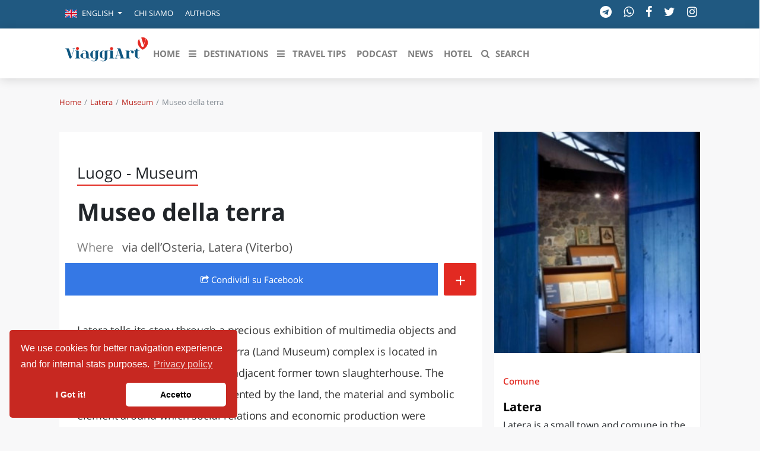

--- FILE ---
content_type: text/html; charset=UTF-8
request_url: https://viaggiart.com/en/latera/museum/13524/museo-della-terra.html
body_size: 19565
content:
<!DOCTYPE html>
<html lang="en" class="no-focus-outline">
<head>
            <meta charset="utf-8">
    <meta http-equiv="X-UA-Compatible" content="IE=edge">
    <meta name="viewport" content="width=device-width, initial-scale=1">
    <meta name="csrf-token" content="4smMLD7av8Lee5Z1csaXsFPLnBhLWG3gAyoHHX5N">
    <meta name="theme-color" content="#FFFFFF" />
    <link rel="alternate" type="application/rss+xml" href="https://viaggiart.com/feeds" title="ViaggiArt - RSS feed ">
            <title>Museo della terra | ViaggiArt </title>
    <meta name="description" content="Latera tells its story through a precious exhibition of multimedia objects and documents. The Museo della Terra (Land Museum) complex is located in Saint Peter’s Grange and in the adjacent former town slaughterhouse. The heart of the...">
    <meta property="og:type" content="website" />
    <meta property="og:locale" content="en_GB" />
    <meta property="og:title" content="Museo della terra  | ViaggiArt" />
    <meta property="og:description" content="Latera tells its story through a precious exhibition of multimedia objects and documents. The Museo della Terra (Land Museum) complex is located in Saint Peter’s Grange and in the adjacent former town slaughterhouse. The heart of the..." />
    <meta property="og:url" content="https://viaggiart.com/en/latera/museum/13524/museo-della-terra.html" />
    <meta property="og:updated_time" content="2017-08-27T12:42:45+00:00" />
    <meta property="og:image" content="http://api.viaggiart.com/resources/images/xl/big/image/19302-476d47ccb574f051730e1718cdbafd93-1615751677.jpg" />
    <meta property="og:image:secure" content="https://api.viaggiart.com/resources/images/xl/big/image/19302-476d47ccb574f051730e1718cdbafd93-1615751677.jpg" />
    <meta property="og:image:width" content="1200" />
    <meta property="og:image:height" content="795" />
    <meta property="fb:app_id" content="502449173178566" />
    <meta property="fb:page_id" content="152189491654942" />
    <meta property="place:location:latitude" content="42.63">
    <meta property="place:location:longitude" content="11.828068">
    <meta property="og:site_name" content="ViaggiArt" />
    <link rel="canonical" href="https://viaggiart.com/en/latera/museum/13524/museo-della-terra.html" />
    <meta name="twitter:card" content="summary" />
    <meta name="twitter:description" content="Latera tells its story through a precious exhibition of multimedia objects and documents. The Museo della Terra (Land Museum) complex is located in Saint Peter’s Grange and in the adjacent former town slaughterhouse. The heart of the..." />
    <meta name="twitter:title" content="Museo della terra  | ViaggiArt " />
    <meta name="twitter:image" content="https://api.viaggiart.com/resources/images/xl/big/image/19302-476d47ccb574f051730e1718cdbafd93-1615751677.jpg" />
    <meta name="twitter:site" content="ViaggiArt">
    <meta name="generator" content="ViaggiArt" />
    <meta name="msapplication-TileImage" content="https://api.viaggiart.com/resources/images/xl/big/image/19302-476d47ccb574f051730e1718cdbafd93-1615751677.jpg" />
    <meta name="apple-itunes-app" content="app-id=916142180">
    <link rel="manifest" href="/manifest.json">
    <link href="https://viaggiart.com/icons/apple-touch-icon.png" rel="apple-touch-icon" />
    <link href="https://viaggiart.com/icons/apple-touch-icon-152x152.png" rel="apple-touch-icon" sizes="152x152" />
    <link href="https://viaggiart.com/icons/apple-touch-icon-167x167.png" rel="apple-touch-icon" sizes="167x167" />
    <link href="https://viaggiart.com/icons/apple-touch-icon-180x180.png" rel="apple-touch-icon" sizes="180x180" />
    <link href="https://viaggiart.com/icons/icon-hires.png" rel="icon" sizes="192x192" />
    <link href="https://viaggiart.com/icons/icon-normal.png" rel="icon" sizes="128x128" />
    <link rel="alternate" hreflang="it" href="https://viaggiart.com/latera/museum/13524/museo-della-terra.html" />
    <link rel="alternate" hreflang="en" href="https://viaggiart.com/en/latera/museum/13524/museo-della-terra.html" />
    <link rel="alternate" hreflang="x-default" href="https://viaggiart.com/latera/museum/13524/museo-della-terra.html" />
    <link rel="icon" type="image/png" sizes="32x32" href="https://viaggiart.com/icons/favicon-32x32.png">
    <link rel="icon" type="image/png" sizes="16x16" href="https://viaggiart.com/icons/favicon-16x16.png">
    <link rel="shortcut icon" href="https://viaggiart.com/icons/favicon.ico">
    <link rel="mask-icon" href="https://viaggiart.com/icons/icons/safari-pinned-tab.svg" color="#e52a22">
    <!-- HTML5 shim and Respond.js IE8 support of HTML5 elements and media queries -->
    <!--[if lt IE 9]>
    <script src="https://oss.maxcdn.com/libs/html5shiv/3.7.0/html5shiv.js"></script>
    <script src="https://oss.maxcdn.com/libs/respond.js/1.3.0/respond.min.js"></script>
    <![endif]-->

    <!--[if gte IE 9]>
    <style type="text/css">
        .gradient {
            filter: none;
        }
    </style>
    <![endif]-->
    <link rel="preload" href="https://viaggiart.com/css/app.css?id=54c3e13e4a41e91783bb" as="style">
    <link rel="preload" href="https://viaggiart.com/css/vendors.css?id=ea77611b8f36c0f6f0ae" as="style">
    <link rel="preload" href="https://viaggiart.com/fonts/vendor/font-awesome/fontawesome-webfont.woff2" as="font" crossorigin="anonymous" />
    <link rel="preload" href="https://viaggiart.com/fonts/vendor/simple-line-icons/Simple-Line-Icons.woff2" as="font" crossorigin="anonymous" />
    <link async defer rel="stylesheet" href="https://viaggiart.com/css/app.css?id=54c3e13e4a41e91783bb" />
    <link async defer rel="stylesheet" href="https://viaggiart.com/css/vendors.css?id=ea77611b8f36c0f6f0ae" />
    <script type="application/ld+json">
        [{
            "@context": "http://schema.org",
            "@type": "WebSite",
            "name": "ViaggiArt",
            "url": "https://viaggiart.com",
            "sameAs": ["https://facebook.com/viaggiart",
                       "https://instagram.com/viaggiart",
                       "https://twitter.com/viaggiart"],
            "potentialAction": {
            "@type": "SearchAction",
            "target": "https://viaggiart.com/search?q={search_term}",
            "query-input": "required name=search_term"
            }
          },
          { "@context": "https://schema.org",
          "@type": "Organization",
          "name": "ViaggiArt",
          "legalName" : "ViaggiArt by Altrama Italia SRL",
          "url": "https://www.viaggiart.com",
          "logo": "https://viaggiart.com/images/logo.png",
          "foundingDate": "2014",
          "founders": [
          {
          "@type": "Person",
          "name": "Giuseppe Naccarato"
          },{
            "@type": "Person",
            "name": "Stefano Vena"
            },
            {
              "@type": "Person",
              "name": "Fabio Tarantino"
              }],
          "address": {
          "@type": "PostalAddress",
          "streetAddress": "Piazza Caduti di capaci 6/C",
          "addressLocality": "Cosenza",
          "postalCode": "87100",
          "addressCountry": "IT"
          },
          "contactPoint": {
          "@type": "ContactPoint",
          "contactType": "customer support",
          "telephone": "[+390984447028]",
          "email": "info@viaggiart.com"
          },
          "sameAs": ["https://facebook.com/viaggiart",
                       "https://instagram.com/viaggiart",
                       "https://twitter.com/viaggiart"
                    ]
        }
        
,{"@context":"http:\/\/schema.org","@type":"Place","name":"Museo della terra","address":{"@type":"PostalAddress","streetAddress":"via dell\u2019Osteria","addressLocality":"Latera","addressRegion":"Lazio","addressCountry":"IT"}}

,{"@context":"http:\/\/schema.org","@type":"BreadcrumbList","itemListElement":[{"@type":"ListItem","position":1,"item":{"@id":"https:\/\/viaggiart.com\/en\/latera","name":"Latera"}},{"@type":"ListItem","position":2,"item":{"@id":"https:\/\/viaggiart.com\/en\/latera\/museum","name":"Museum"}},{"@type":"ListItem","position":3,"item":{"@id":"https:\/\/viaggiart.com\/en\/latera\/museum\/13524\/museo-della-terra.html","name":"Museo della terra"}}]}
]
    </script>
             
</head>
<body version="versione 3.0.0 (build 56c5f1)">
    
    <div class="super viaggiart">
                                <div class="header2020">
    <div class="top-menu d-none d-sm-block">
        <div class="container">
            <div class="row no-gutters">
                <span class="contattaci col mr-auto text-uppercase">
                    <ul class="nav">
                        <li class="nav-item dropdown">
                                <a class="nav-link  dropdown-toggle" href="#" id="language-switcher" role="button" data-toggle="dropdown" aria-haspopup="true" aria-expanded="false">
                                                                                                                        <i class="flags en"></i>
                                            <span class="d-inline-block d-lg-none text-uppercase">en</span>
                                            <span class="d-none d-lg-inline-block">English</span>
                                                                            </a>
                                <div class="dropdown-menu" aria-labelledby="language-switcher">
                                                                        <a class="dropdown-item" href="https://viaggiart.com/en">
                                        <span class="flags en"></span>English
                                    </a>
                                                                        <a class="dropdown-item" href="https://viaggiart.com/it">
                                        <span class="flags it"></span>Italiano
                                    </a>
                                                                    </div>
                        </li>
                                                <li class="nav-item">
                            <a class="nav-link text-uppercase" href="https://viaggiart.com/it/contents/chi-siamo.html" title="Chi siamo">
                                Chi siamo </a>
                        </li>
                                                <li class="nav-item">
                            <a class="nav-link text-uppercase" href="https://viaggiart.com/it/autori/redazione" title="Authors">
                                Authors </a>
                        </li>
                                            </ul>
                </span>

                <div class="col-auto d-none d-md-block">
                    <ul class="list-inline socials">
    <li class="list-inline-item">
        <a href="https://t.me/viaggiart" rel="noopener noreferrer nofollow" target="_blank"  title="Seguici sul nostro canale Telegram"><i class="fa fa-telegram"></i></a>
    </li>
    <li class="list-inline-item">
        <a href="https://wa.me/390984447028" rel="noopener noreferrer nofollow" target="_blank"  title="Seguici sul nostro canale WhatsApp"><i class="fa fa-whatsapp"></i></a>
    </li>
    <li class="list-inline-item">
        <a href="https://www.facebook.com/viaggiart" rel="noopener noreferrer nofollow" target="_blank"
            title="Seguici sulla nostra pagina facebook"><i class="fa fa-facebook"></i></a>
    </li>
    <li class="list-inline-item">
        <a href="https://twitter.com/viaggiart" rel="noopener noreferrer nofollow" target="_blank"  title="Seguici su Twitter"><i class="fa fa-twitter"></i></a>
    </li>
    <li class="list-inline-item">
        <a href="https://www.instagram.com/viaggiart" rel="noopener noreferrer nofollow" target="_blank"  title="Seguici su Instagram"><i class="fa fa-instagram"></i></a>
    </li>
</ul>
                </div>
            </div>
        </div>
    </div>
    <div class="bottom-menu">
        <div class="container">
            <div class="row">
                <div class="col-12">
                    <nav class="navbar navbar-main navbar-expand-lg navbar-light">
    <div class="container">
    <div>
      <button class="navbar-toggler" type="button" data-toggle="collapse" data-target="#navbar_global" aria-controls="navbar_global" aria-expanded="false" aria-label="Toggle navigation">
        <span class="fa fa-bars"></span>
      </button>
      <a href="https://viaggiart.com" title="ViaggiArt" class="navbar-toggler">
        <span class="fa fa-home"></span>
    </a>
    <a class="d-inline-block d-md-none navbar-toggler" href="#search" title="Search">
        <span class="fa fa-search"></span>
    </a>
    </div>
      <div class="logo-menu d-block text-center d-lg-none">
          <a href="https://viaggiart.com" title="ViaggiArt">
        <img class="lozad" data-src="https://viaggiart.com/images/logo.png" alt="Logo ViaggiArt">
          </a>
      </div>
      <div class="navbar-collapse collapse ml-auto" id="navbar_global">
        <div class="navbar-collapse-header">
          <div class="row">
            <div class="col-6 collapse-brand">
                <a href="https://viaggiart.com" title="ViaggiArt">
              <img class="lozad" data-src="https://viaggiart.com/images/logo.png" alt="Logo ViaggiArt">
                </a>
            </div>
            <div class="col-6 collapse-close">
              <button type="button" class="navbar-toggler" data-toggle="collapse" data-target="#navbar_global" aria-controls="navbar_global" aria-expanded="false" aria-label="Toggle navigation">
                <span></span>
                <span></span>
              </button>
            </div>
          </div>
        </div>
        <nav class="navbar-nav navbar-nav-hover align-items-lg-center">
          <div class="d-none d-md-block"> <a href="https://viaggiart.com" title="ViaggiArt" >
            <svg id="logo" viewBox="0 0 994 381">
    <g stroke="none" stroke-width="1" fill="none" fill-rule="evenodd">
        <path
            d="M879,33.2413597 L883.341709,18.9402484 C883.341709,18.9402484 890.778894,5.06797106 911.39196,0.829496665 C932.005025,-3.40897773 962.115578,9.97462848 962.115578,9.97462848 L971,17.4343434 L944.075377,122 L906.638191,122 L879,33.2413597 Z"
            fill="#FFFFFF" fill-rule="nonzero"></path>
        <path
            d="M883.717982,18.5250985 C892.04134,43.8965013 900.085256,68.4594527 908.149132,93.0124231 C909.546339,97.2542981 910.883665,101.536097 912.550332,105.688144 C914.825782,111.30738 918.897641,114.191855 925.27489,114.112008 C935.155134,113.982257 935.135174,114.171894 938.049347,104.989482 C947.240969,76.0848468 956.542371,47.230116 965.574311,18.2755765 C966.911637,13.9738162 967.939582,14.2932044 970.763935,17.0179853 C989.207058,34.8138984 994.276921,63.2993365 983.139191,89.5390761 C972.480502,114.680919 953.049355,131.658399 930.185072,145.302266 C928.777885,146.14066 927.59026,146.290373 926.093253,145.382113 C900.244937,129.801955 878.468479,110.528872 869.87566,80.2768173 C863.508391,57.8697365 867.540329,37.2791764 883.717982,18.5250985 Z"
            fill="#E52922" fill-rule="nonzero"></path>
        <path
            d="M472.893474,246.527429 C461.712774,252.651082 450.781644,251.893106 439.900427,248.452291 C422.510446,242.966933 412.357972,228.864578 410.930436,208.459049 C410.321487,199.762264 411.259867,191.21508 414.574146,183.056857 C423.528688,161.00572 450.542057,150.643382 471.915162,161.135374 C474.011544,162.162632 475.409131,162.581514 476.906546,160.387371 C478.43391,158.163308 480.759894,157.515039 483.445259,157.534985 C493.428026,157.624746 503.400811,157.544959 513.373596,157.594826 C514.880994,157.594826 517.087185,156.896689 516.99734,159.609448 C516.927461,161.793617 515.200442,161.963165 513.433492,162.212499 C505.646934,163.309571 503.380846,165.802915 503.350897,173.602096 C503.310966,194.695788 503.390828,215.789481 503.370863,236.883173 C503.370863,246.836604 501.743672,256.430992 496.07346,264.878443 C487.30859,277.933593 474.211199,283.169616 459.217082,284.665623 C447.7369,285.812561 436.675993,284.0373 426.283932,278.901011 C424.566896,278.053274 421.452273,277.644365 423.009585,274.532672 C424.576879,271.420978 426.433674,274.213524 427.881175,274.891713 C437.095269,279.180265 446.61883,281.374408 456.861149,280.22747 C464.847363,279.329866 469.439436,274.88174 471.43599,267.371787 C473.172991,260.879118 472.983319,254.246823 472.893474,246.527429 Z M472.95337,204.160523 L472.873508,204.160523 C472.873508,194.047519 472.853543,183.924541 472.873508,173.811537 C472.913439,165.733101 472.30449,164.835497 464.567846,162.441887 C462.985179,161.946597 461.361584,161.592812 459.716221,161.384709 C449.963057,160.20785 443.26462,164.875391 442.346205,174.629354 C440.48393,194.281625 440.527391,214.067723 442.475981,233.711639 C443.394396,242.946986 449.963057,247.674367 459.147203,246.577296 C462.810878,246.148441 466.205019,244.981555 469.509315,243.306028 C472.044938,242.029436 473.073163,240.413749 473.02325,237.491549 C472.853543,226.381207 472.95337,215.270865 472.95337,204.160523 Z M342.209064,284.914957 C332.234266,285.152627 322.355065,282.925816 313.448711,278.432262 C311.771606,277.594498 309.904829,276.816575 311.222554,274.383071 C312.580211,271.889727 314.087608,273.834535 315.335454,274.452885 C324.270031,278.960851 333.673798,281.354462 343.70648,280.337177 C353.62935,279.339839 357.682354,275.58985 359.908511,265.7561 C360.417632,263.51209 360.767029,261.188293 360.886822,258.87447 C361.056529,255.24416 362.384238,250.466913 360.617288,248.252823 C358.680631,245.819319 354.727455,249.609202 351.542952,250.327286 C327.913741,255.712909 303.715513,239.366544 299.922061,215.240945 C298.534457,206.444426 298.624302,197.727695 300.800545,189.050857 C307.299327,163.15997 336.23937,149.536337 360.22796,161.225135 C362.474082,162.312233 363.751877,162.262366 365.189395,160.277664 C366.646879,158.263042 368.763226,157.525012 371.278883,157.544959 C381.431358,157.614772 391.563867,157.544959 401.706359,157.594826 C403.073998,157.594826 405.020637,156.946556 405.180362,159.260379 C405.330103,161.384709 403.862636,161.893351 401.985876,162.192552 C393.221006,163.638692 391.543901,165.663288 391.533919,174.739061 C391.513953,194.665868 391.184522,214.602649 391.653712,234.529456 C392.532195,271.032016 367.974587,284.974797 342.209064,284.914957 Z M361.146374,203.631934 L361.066512,203.631934 C361.066512,193.838078 361.046547,184.054195 361.066512,174.270312 C361.096461,165.55358 360.33777,164.546269 351.75259,162.212499 C350.63452,161.913298 349.506468,161.59415 348.358449,161.424602 C338.445561,159.998409 331.457624,164.715817 330.539209,174.669247 C328.675375,194.321446 328.718836,214.107695 330.668985,233.751533 C331.597383,242.966933 338.176026,247.684341 347.380138,246.577296 C350.998057,246.098444 354.502722,244.984218 357.732268,243.286081 C360.287856,242.009489 361.256185,240.353908 361.216254,237.451656 C361.056529,226.18174 361.146374,214.911824 361.146374,203.621961 L361.146374,203.631934 Z"
            fill="#125781" fill-rule="nonzero"></path>
        <path
            d="M681.981059,249.951224 L657.015771,249.941256 C655.388034,249.941256 653.450727,250.260225 653.181102,247.867958 C652.851561,244.947399 655.178325,245.924242 656.586368,245.744822 C664.305635,244.787915 665.434066,243.123296 663.107301,235.657431 C661.179981,229.477409 659.042952,223.377129 657.185535,217.187139 C656.486506,214.814808 655.547812,213.63861 652.791644,213.678481 C642.306223,213.857901 631.820802,213.857901 621.335381,213.738288 C619.058547,213.708384 618.09988,214.53571 617.48074,216.569137 C615.383656,223.377129 613.08685,230.125314 611.02971,236.943274 C609.33207,242.595004 610.270765,244.100138 615.922907,245.286304 C617.390865,245.585337 618.888783,245.665079 620.376714,245.784693 C622.014437,245.924242 622.753409,246.851245 622.763395,248.386283 C622.763395,250.180483 621.365339,249.981127 620.256881,249.981127 C611.439141,250.01103 602.611415,250.001063 593.793675,249.981127 C592.355675,249.981127 591.187299,249.682094 591.017535,247.887894 C590.837785,245.894338 592.066077,245.844499 593.504078,245.744822 C600.963706,245.266368 605.087972,240.960288 607.284917,234.102457 C616.102657,206.82065 625.060202,179.578714 633.887928,152.306875 C636.154776,145.299527 630.492649,136.497979 622.643562,134.624037 C621.525117,134.354907 620.336769,134.344939 619.198352,134.11568 C617.840241,133.826615 617.380879,132.809902 617.390865,131.524058 C617.400852,130.098666 618.489338,130.028892 619.48795,130.028892 C630.961996,130.048827 642.446029,129.859439 653.910089,130.248183 C658.553632,130.407667 661.120064,134.334972 662.727828,138.222405 C665.124496,144.023651 667.061802,150.034221 669.019081,156.00492 C677.387446,181.522431 685.775782,207.020006 693.964397,232.597323 C696.291162,239.873801 700.035955,245.096916 708.2745,245.675047 C710.062015,245.794661 711.110557,246.542244 710.990723,248.436122 C710.830945,250.629033 709.063403,249.851546 707.944958,249.861514 C699.286996,249.931288 690.629034,249.901385 681.981059,249.901385 L681.981059,249.951224 Z M619.887394,209.252788 L652.212449,209.252788 C654.249617,209.252788 654.209672,208.116461 653.720353,206.611327 L637.802485,157.769217 C637.442985,157.749281 637.093471,157.70941 636.733971,157.669539 L619.877408,209.252788 L619.887394,209.252788 Z"
            fill="#0F5680" fill-rule="nonzero"></path>
        <path
            d="M280.131829,217.291102 C280.131829,222.968339 280.071686,228.645577 280.141852,234.332845 C280.242091,241.604924 282.487429,244.232904 289.544206,245.546893 C290.676899,245.757533 291.899807,245.787624 292.922238,246.249025 C293.884525,246.680334 294.125097,247.773654 293.944668,248.846913 C293.744192,249.970324 292.832023,249.950263 292.04014,249.950263 C280.512734,249.970324 268.995352,249.980354 257.477969,249.920171 C256.716158,249.920171 255.573441,249.569105 255.262703,249.01743 C252.345768,243.831685 249.02788,246.911035 245.319062,247.994324 C224.519612,254.08281 205.203688,251.284313 188.955057,236.258692 C176.505459,224.723669 177.207127,208.995916 189.997536,197.791898 C203.239017,186.186662 219.217005,184.080266 235.966827,185.25383 C239.289671,185.553705 242.566216,186.240416 245.730039,187.300042 C248.536712,188.192753 249.799715,187.891839 249.468928,184.621911 C249.168213,181.632835 249.148166,178.65379 248.37633,175.694806 C245.860349,165.965265 239.936264,161.040312 229.802171,160.659155 C220.600293,160.318119 211.979798,162.595032 203.750233,166.627275 C202.346896,167.319377 200.622797,169.465894 199.239508,166.687458 C198.026625,164.240027 200.121606,163.477712 201.745466,162.715398 C220.921056,153.788293 240.337218,153.687989 259.212092,162.855824 C274.869317,170.448878 279.299851,185.123434 280.021567,201.262435 C280.262138,206.588607 280.061662,211.94487 280.061662,217.291102 L280.131829,217.291102 Z M249.960096,217.672259 L249.488976,217.672259 C249.488976,210.660971 249.378714,203.649684 249.549119,196.648426 C249.619286,194.070599 248.777284,192.696427 246.341493,191.914052 C239.575406,189.717382 232.709082,188.704306 225.642281,189.647169 C218.515336,190.600062 213.312968,195.093706 211.949727,202.285542 C209.908916,213.13309 210.038382,224.277952 212.330632,235.075098 C213.533492,240.892762 217.58312,244.363299 223.136323,245.677289 C230.984983,247.522893 238.653214,246.559969 246.040778,243.169675 C248.97776,241.835625 250.240763,240.110387 250.05031,236.679971 C249.699476,230.360785 249.950072,224.001476 249.950072,217.672259 L249.960096,217.672259 Z"
            fill="#115680" fill-rule="nonzero"></path>
        <path
            d="M74.125468,225.622185 L83.7508815,195.672698 C89.0673016,179.177904 94.4236198,162.693144 99.7001418,146.178285 C102.493008,137.419188 101.226244,135.442622 92.2691231,134.419223 C90.4637347,134.218556 88.807964,134.04799 88.8578367,131.810557 C88.9176838,129.402558 90.9125881,130.094858 92.249174,130.084824 C100.228791,130.024624 108.208409,130.054724 116.188026,130.054724 C117.863746,130.054724 119.74893,129.884158 119.978344,132.231957 C120.247657,135.081422 117.943542,134.228589 116.487262,134.389123 C108.966472,135.251989 105.445466,140.158287 103.340842,146.920751 C95.7801547,171.271641 88.079824,195.582398 80.4293658,219.903188 C77.5367545,229.123817 74.4646018,238.29428 71.7515319,247.565077 C70.9834937,250.153675 69.8563727,250.896142 67.2629971,250.956342 C52.2313928,251.297475 50.2763866,249.953009 45.5684123,235.494981 C36.0128205,206.177593 26.3175854,176.910372 16.9215859,147.542817 C14.5775733,140.208454 10.9767709,134.900822 2.68794337,134.429256 C0.842656847,134.328923 -0.17474437,133.395823 0.0247460648,131.599857 C0.244185543,129.593191 1.98972685,130.195191 3.17669493,130.195191 C14.6473949,130.145024 26.1180949,130.245358 37.5788204,130.134991 C42.5860303,130.084824 44.0423105,133.736956 45.2592021,137.348955 C49.4883994,149.820383 53.4881826,162.362045 57.5478129,174.88364 C62.4852012,190.1042 67.3826914,205.32476 72.3101051,220.555354 C72.7589586,221.92992 73.2776337,223.264353 74.1154935,225.622185 L74.125468,225.622185 Z"
            fill="#0D5680" fill-rule="nonzero"></path>
        <path
            d="M764.221154,205.531651 C764.221154,214.723389 764.170951,223.905103 764.231195,233.09684 C764.291438,241.566871 766.420039,244.092845 774.67339,245.546282 C776.380287,245.846993 778.147427,245.83697 778.047022,248.222611 C777.926535,250.778656 775.888299,249.826404 774.633227,249.826404 C757.905634,249.906594 741.178041,249.916618 724.440408,249.906594 C722.693349,249.906594 720.373976,250.457898 720.102881,247.801616 C719.781583,244.543912 722.562821,245.867041 724.038785,245.626472 C730.946699,244.493793 733.818302,241.606966 733.858465,234.620443 C733.95887,213.911468 733.94883,193.202493 733.818302,172.483495 C733.768099,165.336593 730.78605,162.449766 723.456432,161.537609 C721.970427,161.357182 719.701258,162.139031 720.032597,159.312346 C720.303692,156.956775 722.241523,157.207368 723.898217,157.207368 C733.938789,157.137202 743.979361,157.217392 754.019933,156.976823 C758.498028,156.866562 760.345493,159.793484 761.620646,163.041164 C763.026326,166.59958 764.060505,167.14086 767.263447,164.484578 C778.569131,155.112414 791.832727,154.500968 805.256972,157.868933 C816.46225,160.695617 821.823915,169.356099 819.4443,178.537813 C817.375942,186.516682 810.176852,191.057421 801.823096,189.664126 C794.192261,188.391115 788.90088,181.224166 789.714166,173.225249 C790.818629,162.399647 787.545403,159.86365 777.193573,163.642587 C773.207466,165.086 769.863956,167.551832 766.721257,170.358469 C764.924583,171.864717 763.954917,174.135882 764.110708,176.472929 C764.251276,186.155829 764.160911,195.848752 764.160911,205.541675 L764.221154,205.531651 Z"
            fill="#06557F" fill-rule="nonzero"></path>
        <path
            d="M865.241963,199.618962 C865.241963,209.429749 865.211814,219.250516 865.272112,229.061302 C865.292211,231.546435 865.453005,234.051529 865.814792,236.506721 C866.457969,240.878159 867.422734,245.169755 872.668646,246.427292 C877.643218,247.624946 883.572505,245.229637 886.79844,240.838238 C887.843602,239.421013 888.376233,236.357014 891.019288,238.442929 C893.22016,240.199489 891.180083,242.125716 890.104771,243.642745 C886.667794,248.463305 881.793719,250.678965 875.934779,250.938457 C851.835743,252.036307 836.439695,238.393026 835.223689,214.250308 C834.580512,201.475327 834.882001,188.640463 834.791554,175.82556 C834.721207,165.665458 833.334357,163.9588 823.214369,162.112416 C821.948115,161.882866 820.933101,161.793041 821.003449,160.156247 C821.043647,158.808886 821.576278,157.860743 822.963128,157.711036 C824.289681,157.571309 825.636333,157.59127 826.972935,157.58129 C838.53002,157.501446 842.278536,154.227857 844.690449,142.910022 C845.323577,139.875964 843.584989,135.8239 846.429037,134.007457 C849.303234,132.171054 853.282891,133.40863 856.770116,133.39865 C866.166529,133.358728 865.111317,132.360682 865.211814,141.53272 C865.262062,145.864237 865.332409,150.185773 865.181665,154.50731 C865.091218,156.92258 865.935388,157.671114 868.347301,157.601251 C874.196192,157.431583 880.065181,157.481485 885.934171,157.511427 C887.451666,157.521407 889.612339,156.882658 889.441495,159.647244 C889.29075,161.992651 887.481815,161.98267 885.763327,161.98267 C880.738507,161.98267 875.693588,162.252142 870.688867,161.902826 C866.508217,161.613393 864.910325,162.521615 865.091218,167.192467 C865.513303,177.981338 865.221863,188.810131 865.221863,199.618962 L865.252012,199.618962 L865.241963,199.618962 Z"
            fill="#0D5680" fill-rule="nonzero"></path>
        <path
            d="M162.065559,201.206075 C162.065559,211.86711 161.995531,222.538156 162.075563,233.209202 C162.145591,241.607895 164.246435,244.050423 172.569778,245.521947 C174.340489,245.842278 176.01116,245.962402 175.821084,248.294817 C175.621004,250.797407 173.580184,249.796371 172.34969,249.796371 C155.693125,249.876291 139.036369,249.909659 122.379618,249.896475 C120.628915,249.896475 118.32799,250.396993 118.097898,247.744247 C117.817785,244.5109 120.578894,245.852288 122.049485,245.602029 C128.93225,244.440827 131.763387,241.567854 131.803403,234.590631 C131.903443,213.929245 131.883435,193.257848 131.773391,172.596461 C131.723371,165.348959 128.78219,162.415923 121.609308,161.565042 C120.16873,161.394866 117.847797,162.295799 118.007862,159.482887 C118.157922,156.840151 120.26877,157.030348 122.109509,157.030348 C132.263588,157.020338 142.427671,157.0804 152.591753,157.000317 C157.073554,156.970286 159.70461,159.072462 160.975121,163.306845 C161.755434,165.909539 161.955515,168.532254 161.955515,171.205021 C161.975523,181.205372 161.965519,191.205723 161.965519,201.206075 L162.065559,201.206075 Z M570.22951,201.216085 C570.22951,211.877121 570.159482,222.548166 570.239514,233.219212 C570.309542,241.607895 572.410386,244.050423 580.743733,245.531957 C582.524448,245.842278 584.175111,245.982423 583.985035,248.304827 C583.784955,250.807418 581.734131,249.796371 580.503637,249.806381 C563.846946,249.886464 547.190255,249.896475 530.533565,249.886464 C528.782862,249.886464 526.481937,250.396993 526.261849,247.734236 C525.99174,244.50089 528.762853,245.852288 530.22344,245.602029 C537.096201,244.440827 539.927338,241.567854 539.967354,234.590631 C540.067394,213.919234 540.047386,193.247837 539.937342,172.586451 C539.887322,165.338949 536.956145,162.415923 529.763255,161.575053 C528.322677,161.394866 526.031756,162.285788 526.161809,159.472877 C526.271853,157.170493 528.022556,157.030348 529.783263,157.030348 C540.437543,157.030348 551.091823,157.010328 561.76611,157.050369 C565.367557,157.07039 567.638469,159.092483 568.838951,162.365871 C569.829349,165.048648 570.139474,167.86156 570.139474,170.714513 C570.109462,180.88504 570.119466,191.055568 570.119466,201.216085 L570.219506,201.216085 L570.22951,201.216085 Z"
            fill="#08557F" fill-rule="nonzero"></path>
        <path
            d="M938.511608,92 L919.206662,32.1103333 C916.303962,23.0983454 913.500669,14.0463041 910.458798,5.09439607 C909.464723,2.2005466 909.981642,0.988934884 913.043395,0.388135686 C930.608708,-3.05644638 946.891664,-0.172610231 961.822677,9.96086957 C963.512605,11.1124014 964.476858,12.1938399 963.761124,14.416797 C955.450653,39.830603 947.199827,65.2544224 938.511608,92 Z"
            fill="#E52922" fill-rule="nonzero"></path>
        <path
            d="M163.999673,131.909128 C164.059623,141.910991 155.856585,150.070405 145.8251,149.999542 C136.050505,150.000046 128.098852,142.024771 128.000229,132.121718 C127.950271,122.038869 136.083368,113.899701 146.114854,114.000934 C155.906543,114.071798 163.949716,122.129979 163.999673,131.909128 Z"
            fill="#E52B22" fill-rule="nonzero"></path>
        <path
            d="M571.999991,133.070022 C571.990007,142.900579 564.103202,150.877833 554.269655,150.998701 C544.38619,151.119568 535.950304,142.789783 536.00022,132.969299 C536.06012,123.158887 544.486023,114.939897 554.409421,115.000331 C564.023336,115.060765 572.009974,123.25961 571.999991,133.070022 Z"
            fill="#E52B23" fill-rule="nonzero"></path>
    </g>
</svg>
         </a> </div>
         <ul class="navbar-nav navbar-nav-hover align-items-lg-center">
                          <li class="nav-item  ">
            <a href="https://viaggiart.com" class="nav-link" role="button" target="_self" >
                              <i class=" d-lg-none"></i>
                          <span class="nav-link-inner--text">HOME</span>
              </a>
            </li>
                                    <li class="dropdown menu-large nav-item d-none d-lg-inline ">
    <a href="#" class="nav-link" data-toggle="dropdown">
        <i class="fa fa-bars"></i>
        <span class="nav-link-inner--text">Destinations</span></a>
    <ul class="dropdown-menu megamenu">
        <div id="sfondo"> </div>
        <div class="container">
           <div class="row w-100">
            <li class="col-md-3 dropdown-item" id="destinazioni">
                <h3>Destinazioni in evidenza</h3>
                <ul class="list-unstyled">
                                <li >
                 <a href="https://viaggiart.com/en/canazei" class="dropdown-item  " role="button" target="_self">
                                                      <i class=" d-lg-none"></i>
                                                      <span class="nav-link-inner--text">Canazei</span>
                          </a>
                        </li>
                                      <li >
                 <a href="https://viaggiart.com/en/venezia-sito-unesco" class="dropdown-item  " role="button" target="_self">
                                                      <i class=" d-lg-none"></i>
                                                      <span class="nav-link-inner--text">Venezia</span>
                          </a>
                        </li>
                                      <li >
                 <a href="https://viaggiart.com/en/milano" class="dropdown-item  " role="button" target="_self">
                                                      <i class=" d-lg-none"></i>
                                                      <span class="nav-link-inner--text">Milano</span>
                          </a>
                        </li>
                                      <li >
                 <a href="https://viaggiart.com/en/firenze" class="dropdown-item  " role="button" target="_self">
                                                      <i class=" d-lg-none"></i>
                                                      <span class="nav-link-inner--text">Firenze</span>
                          </a>
                        </li>
                                      <li >
                 <a href="https://viaggiart.com/en/napoli" class="dropdown-item  " role="button" target="_self">
                                                      <i class=" d-lg-none"></i>
                                                      <span class="nav-link-inner--text">Napoli</span>
                          </a>
                        </li>
                                      <li >
                 <a href="https://viaggiart.com/en/bologna" class="dropdown-item  " role="button" target="_self">
                                                      <i class=" d-lg-none"></i>
                                                      <span class="nav-link-inner--text">Bologna</span>
                          </a>
                        </li>
                                      <li >
                 <a href="https://viaggiart.com/en/parco-nazionale-della-sila" class="dropdown-item  " role="button" target="_self">
                                                      <i class=" d-lg-none"></i>
                                                      <span class="nav-link-inner--text">La Sila</span>
                          </a>
                        </li>
                                      <li >
                 <a href="https://viaggiart.com/en/salento" class="dropdown-item  " role="button" target="_self">
                                                      <i class=" d-lg-none"></i>
                                                      <span class="nav-link-inner--text">Il Salento</span>
                          </a>
                        </li>
                                      <li >
                 <a href="https://viaggiart.com/en/rimini" class="dropdown-item  " role="button" target="_self">
                                                      <i class=" d-lg-none"></i>
                                                      <span class="nav-link-inner--text">Rimini</span>
                          </a>
                        </li>
                                      </ul>
            </li>
            <li class="col-md-9 dropdown-item" id="regioni">
                    <h3>Scopri le regioni italiane</h3>
               <div class="row">

                                                <ul class="col-md-4 list-unstyled">
                                            <li class="nav-item">
                            <a href="https://viaggiart.com/en/abruzzo" class="nav-link  " role="button" target="_self">
                                Abruzzo
                            </a>
                        </li>
                                            <li class="nav-item">
                            <a href="https://viaggiart.com/en/basilicata" class="nav-link  " role="button" target="_self">
                                Basilicata
                            </a>
                        </li>
                                            <li class="nav-item">
                            <a href="https://viaggiart.com/en/calabria" class="nav-link  " role="button" target="_self">
                                Calabria
                            </a>
                        </li>
                                            <li class="nav-item">
                            <a href="https://viaggiart.com/en/campania" class="nav-link  " role="button" target="_self">
                                Campania
                            </a>
                        </li>
                                            <li class="nav-item">
                            <a href="https://viaggiart.com/en/emilia-romagna" class="nav-link  " role="button" target="_self">
                                Emilia-Romagna
                            </a>
                        </li>
                                            <li class="nav-item">
                            <a href="https://viaggiart.com/en/friuli-venezia-giulia" class="nav-link  " role="button" target="_self">
                                Friuli-Venezia Giulia
                            </a>
                        </li>
                                            <li class="nav-item">
                            <a href="https://viaggiart.com/en/lazio" class="nav-link  " role="button" target="_self">
                                Lazio
                            </a>
                        </li>
                                    </ul>
                                <ul class="col-md-4 list-unstyled">
                                            <li class="nav-item">
                            <a href="https://viaggiart.com/en/liguria" class="nav-link  " role="button" target="_self">
                                Liguria
                            </a>
                        </li>
                                            <li class="nav-item">
                            <a href="https://viaggiart.com/en/lombardia" class="nav-link  " role="button" target="_self">
                                Lombardia
                            </a>
                        </li>
                                            <li class="nav-item">
                            <a href="https://viaggiart.com/en/marche" class="nav-link  " role="button" target="_self">
                                Marche
                            </a>
                        </li>
                                            <li class="nav-item">
                            <a href="https://viaggiart.com/en/molise" class="nav-link  " role="button" target="_self">
                                Molise
                            </a>
                        </li>
                                            <li class="nav-item">
                            <a href="https://viaggiart.com/en/piemonte" class="nav-link  " role="button" target="_self">
                                Piemonte
                            </a>
                        </li>
                                            <li class="nav-item">
                            <a href="https://viaggiart.com/en/puglia" class="nav-link  " role="button" target="_self">
                                Puglia
                            </a>
                        </li>
                                            <li class="nav-item">
                            <a href="https://viaggiart.com/en/sardegna" class="nav-link  " role="button" target="_self">
                                Sardegna
                            </a>
                        </li>
                                    </ul>
                                <ul class="col-md-4 list-unstyled">
                                            <li class="nav-item">
                            <a href="https://viaggiart.com/en/sicilia" class="nav-link  " role="button" target="_self">
                                Sicilia
                            </a>
                        </li>
                                            <li class="nav-item">
                            <a href="https://viaggiart.com/en/toscana" class="nav-link  " role="button" target="_self">
                                Toscana
                            </a>
                        </li>
                                            <li class="nav-item">
                            <a href="https://viaggiart.com/en/trentino-alto-adige" class="nav-link  " role="button" target="_self">
                                Trentino-Alto Adige
                            </a>
                        </li>
                                            <li class="nav-item">
                            <a href="https://viaggiart.com/en/umbria" class="nav-link  " role="button" target="_self">
                                Umbria
                            </a>
                        </li>
                                            <li class="nav-item">
                            <a href="https://viaggiart.com/en/valle-daosta" class="nav-link  " role="button" target="_self">
                                Valle d&#039;Aosta
                            </a>
                        </li>
                                            <li class="nav-item">
                            <a href="https://viaggiart.com/en/veneto" class="nav-link  " role="button" target="_self">
                                Veneto
                            </a>
                        </li>
                                    </ul>
                            </div>
            </li>


            </div>
        </div>
    </ul>
</li>
                          <li class="nav-item dropdown  ">
          <a href="#" class="nav-link"  data-toggle="dropdown" role="button">
            <i class="fa fa-bars"></i>
            <span class="nav-link-inner--text">Travel tips</span>
          </a>
          <div class="dropdown-menu dropdown-menu-xl">
                      <a href="https://viaggiart.com/en/travel-ideas" class="dropdown-item  " role="button" target="_self" >
                              <i class=" d-lg-none"></i>
                              <span class="nav-link-inner--text">Travel Ideas</span>
              </a>
                      <a href="https://viaggiart.com/en/kitchen" class="dropdown-item  " role="button" target="_self" >
                              <i class=" d-lg-none"></i>
                              <span class="nav-link-inner--text">Kitchen</span>
              </a>
                      <a href="https://viaggiart.com/en/experiences" class="dropdown-item  " role="button" target="_self" >
                              <i class=" d-lg-none"></i>
                              <span class="nav-link-inner--text">Experiences</span>
              </a>
                      <a href="https://viaggiart.com/en/traditions" class="dropdown-item  " role="button" target="_self" >
                              <i class=" d-lg-none"></i>
                              <span class="nav-link-inner--text">Traditions</span>
              </a>
                    </div>
          </li>
                                    <li class="nav-item  ">
            <a href="https://viaggiart.com/en/podcast" class="nav-link" role="button" target="_self" >
                              <i class=" d-lg-none"></i>
                          <span class="nav-link-inner--text">PODCAST</span>
              </a>
            </li>
                                    <li class="nav-item  ">
            <a href="https://viaggiart.com/en/news" class="nav-link" role="button" target="_self" >
                              <i class=" d-lg-none"></i>
                          <span class="nav-link-inner--text">NEWS</span>
              </a>
            </li>
                                    <li class="nav-item  ">
            <a href="https://viaggiart.com/hotel" class="nav-link" role="button" target="_blank" rel="noopener">
                              <i class="fa fa-h-square d-lg-none"></i>
                          <span class="nav-link-inner--text">Hotel</span>
              </a>
            </li>
                                    <li class="nav-item  ">
    <a href="#search" class="nav-link" role="button" aria-label="Search" title="Search">
        <i class="fa fa-search" aria-hidden="true"></i>
        <span class="search-text">Search</span>
    </a>
</li>


                          <li class="nav-item d-sm-none ">
            <a href="https://t.me/viaggiart" class="nav-link" role="button" target="_blank" rel="noopener">
                              <i class="fa fa-telegram d-lg-none"></i>
                          <span class="nav-link-inner--text">Telegram</span>
              </a>
            </li>
                                    <li class="nav-item d-sm-none ">
            <a href="https://wa.me/390984447028" class="nav-link" role="button" target="_blank" rel="noopener">
                              <i class="fa fa-whatsapp d-lg-none"></i>
                          <span class="nav-link-inner--text">WhatsApp</span>
              </a>
            </li>
                                    <li class="nav-item d-sm-none ">
            <a href="https://www.facebook.com/viaggiart" class="nav-link" role="button" target="_blank" rel="noopener">
                              <i class="fa fa-facebook-square d-lg-none"></i>
                          <span class="nav-link-inner--text">Facebook</span>
              </a>
            </li>
                                    <li class="nav-item d-sm-none ">
            <a href="https://www.twitter.com/viaggiart" class="nav-link" role="button" target="_blank" rel="noopener">
                              <i class="fa fa-twitter d-lg-none"></i>
                          <span class="nav-link-inner--text">Twitter</span>
              </a>
            </li>
                                    <li class="nav-item d-sm-none ">
            <a href="https://www.instagram.com/viaggiart" class="nav-link" role="button" target="_blank" rel="noopener">
                              <i class="fa fa-instagram d-lg-none"></i>
                          <span class="nav-link-inner--text">Instagram</span>
              </a>
            </li>
                             </ul>
        </nav>
      </div>
    </div>
  </nav>
                </div>
            </div>
        </div>
    </div>
</div>
                                <div class="body">
                <div class="generic-content container">
        <div class="row">
                                                <div class="col-md-12   ">
            <div class="row">
                      
                <div class=" top-spacer  col-md-12">
                                            <div class="breadcrumbs-box _col-md-12">
                    <nav aria-label="breadcrumb">
    <ol class="breadcrumb">
        
              <li class="breadcrumb-item"><a href="https://viaggiart.com//en"
                title="Home"> Home </a></li>
                
        
              <li class="breadcrumb-item"><a href="https://viaggiart.com/en/latera"
                title="Latera"> Latera </a></li>
                
        
              <li class="breadcrumb-item"><a href="https://viaggiart.com/en/latera/museum"
                title="Museum"> Museum </a></li>
                
        
              <li class="breadcrumb-item active" aria-current="page">Museo della terra</li>
               
           
    </ol>
</nav>
        </div>                                        </div>    
                      
                        </div>
    </div>                                                                <div class="col-md-8   ">
            <div class="row">
                      
                <div class=" top-spacer  col-md-12">
                                            <article>
        <div class="content-box _col-md-12">
        <div class="header">
                        <div class="title-box">
                                <span class="subtitle">Luogo - Museum</span>
                                <h1 class="title">
                    Museo della terra
                </h1>
            </div>
                        <div class="info">
                                                <div class="w100">
                    <span class="label"> Where </span>
                    <span class="address">via dell’Osteria, Latera (Viterbo) </span>
                </div>
                
                
                
                                


            </div>
        </div>

        

        <div class="social-wrapper social-pre_content">
    <div class="social-section">
        <div class="share">
            <a href="https://www.facebook.com/sharer/sharer.php?u=https://viaggiart.com/en/latera/museum/13524/museo-della-terra.html" class="facebook" target="_blank"
                rel="noopener noreferrer nofollow" target="_blank"  onclick="shareWindow(this,event)">
                <i class="fa fa-share-square-o" aria-hidden="true"></i> Condividi <span class="fb-lb2">su
                    Facebook</span>
                <span class="shrcnt-wrapper"></span>
            </a>
            <div class="share-more-button">
                <a class="share-more-button-btn" href="javascript:void(0)"
                    onclick="jQuery(this).next('.share-more-button-list').toggle();return false;">+</a>
                <ul class="share-more-button-list">
                    <li>
                        <a href="https://twitter.com/intent/tweet?text=Latera+tells+its+story+through+a+precious+exhibition+of+multimedia+objects+and+documents.+The+Museo+della+Terra+%28Land+Museum%29+complex+is+located+in+Saint+Peter%E2%80%99s...&amp;url=https%3A%2F%2Fviaggiart.com%2Fen%2Flatera%2Fmuseum%2F13524%2Fmuseo-della-terra.html&amp;via=viaggiart"
                            class="twitter" target="_blank" onclick="shareWindow(this,event)" rel="noopener noreferrer nofollow" target="_blank" >
                            <i class="fa fa-twitter" aria-hidden="true"></i>
                            Twitter
                        </a>
                    </li>
                    <li>
                        <a href="whatsapp://send?text=https://viaggiart.com/en/latera/museum/13524/museo-della-terra.html" class="whatsapp" target="_blank" rel="noopener noreferrer nofollow" target="_blank" >
                            <i class="fa fa-whatsapp" aria-hidden="true"></i>
                            Whatsapp
                        </a>
                    </li>
                    <li>
                        <a href="https://www.pinterest.com/pin/create/button/" data-pin-do="buttonBookmark"
                            class="pinterest" onclick="shareOnPinterest(event);">
                            <i class="fa fa-pinterest" aria-hidden="true"></i>
                            Pinterest
                        </a>
                    </li>
                </ul>
            </div>
        </div>
    </div>
</div>


        <div class="row no-gutters">
            <div class="col-md-12">
                <div class="content">
                                        Latera tells its story through a precious exhibition of multimedia objects and documents. The Museo della Terra (Land Museum) complex is located in Saint Peter’s Grange and in the adjacent former town slaughterhouse. The heart of the exhibition is represented by the land, the material and symbolic element around which social relations and economic production were created in Latera. The itinerary is divided into three macro-sections. The first is centred on the Poscia collection and is introduced by video projections that narrate the development of the collection and the creation of the Museum. This sector develops around three conceptual nuclei: “inside” (house, workshop), “outside” (woods, plains) and “exchange” (markets, weights, measures). Through an audiovisual itinerary, the second nucleus documents the intangible cultural heritage of Latera and its historical memory. The Galleria delle Processioni (Gallery of the Processions), the Quattro Cantoni (Four Corners), and the Bauli della Memoria (Trunk of Memories) are part of this sector. The third section is made up of an external space that hosts typical examples of the area’s cultivations: from fruit trees to hedges that marked boundaries, to the botanical garden with aromatic plants and medicinal herbs. The Sentiero delle Tre Chiese (Path of the Three Churches) starts at the Museum and leads to now abandoned quarries, an interesting example of industrial archeology.
                                    </div>
               
            </div>

        </div>

        <div class="header">
                                    <div class="image">
                <img class="lozad" data-src="https://api.viaggiart.com/resources/images/xl/list/image/19302-476d47ccb574f051730e1718cdbafd93-1615751677.jpg"
                    title="Museo della terra"
                alt="Museo della terra"
                 >
                                <span class="info-button" data-toggle="popover" data-html="true" role="popover"
                    title="Museo della terra"
                    data-content="">
                    c</span>
                            </div>
                                </div>


        <div class="content-footer clearfix">
            
                        
                    </div>
    </div>
     <div class="text-center m-4 p-4">
    <a href="https://www.hotelscombined.it?a_aid=181764&brandid=537248&label=Prenota" target="_blank" rel="nofollow"><img src="https://assets.portalhc.com/banners/affiliate/it/IT_728x90_TakeABreak.jpg" alt="Risparmia sul tuo hotel - hotelscombined.it" title="Risparmia sul tuo hotel - hotelscombined.it" border="0" /></a>
</div></article>
                                        </div>    
                      
                          
                <div class=" top-spacer  col-md-12">
                                            <h3> Potrebbero interessarti </h3>



                                        </div>    
                      
                          
                <div class=" top-spacer  col-md-12">
                                            <div class="contentCarousel top-spacer">
    <div class="container">
        <!-- Swiper -->
        <div class="content-carousel-container swiper-container">
            <div class="swiper-wrapper">
                                <div class="swiper-slide">
                     <div class="featuredBox">
        <div class="info">
                            <a class="category" href="https://viaggiart.com/en/travel-ideas" title="Travel ideas">Travel ideas</a>
                                    <h3><a href="https://viaggiart.com/en/travel-ideas/155365/discovering-the-village-of-santa-fiora-the-land-of-water.html">Discovering the village of Santa Fiora, the land of water</a></h3>
                                    </div>
                    <a href="https://viaggiart.com/en/travel-ideas/155365/discovering-the-village-of-santa-fiora-the-land-of-water.html">
                <div class="image lozad" data-background-image="https://api.viaggiart.com/resources/images/l/icon/image/167879-f5410ccea87ec2adcc1192d9a90211eb-1541951444.jpg" alt="Immagine descrittiva - " title="Immagine descrittiva - ">
            </div>
            </a>
        </div>
                 </div>
                                <div class="swiper-slide">
                     <div class="featuredBox">
        <div class="info">
                            <a class="category" href="https://viaggiart.com/en/travel-ideas" title="Travel ideas">Travel ideas</a>
                                    <h3><a href="https://viaggiart.com/en/travel-ideas/157675/european-capitals-to-visit-in-november.html">European capitals to visit in November</a></h3>
                                    </div>
                    <a href="https://viaggiart.com/en/travel-ideas/157675/european-capitals-to-visit-in-november.html">
                <div class="image lozad" data-background-image="https://api.viaggiart.com/resources/images/l/icon/image/172533-45b45af890add97d92c59189a7acb9ca-1570697928.jpg" alt="Immagine descrittiva - " title="Immagine descrittiva - ">
            </div>
            </a>
        </div>
                 </div>
                                <div class="swiper-slide">
                     <div class="featuredBox">
        <div class="info">
                            <a class="category" href="https://viaggiart.com/en/experiences" title="Experiences">Experiences</a>
                                    <h3><a href="https://viaggiart.com/en/experiences/156981/lets-take-a-trip-to-scopello-to-discover-the-tonnara.html">Let’s take a trip to Scopello to discover the tonnara</a></h3>
                                    </div>
                    <a href="https://viaggiart.com/en/experiences/156981/lets-take-a-trip-to-scopello-to-discover-the-tonnara.html">
                <div class="image lozad" data-background-image="https://api.viaggiart.com/resources/images/l/icon/image/170711-91b3b3547a5f71f84ab49333b9a3503c-1557905752.jpg" alt="Immagine descrittiva - CC BY-SA Di Patrice78500 - Opera propria, CC BY-SA 3.0, https://commons.wikimedia.org/w/index.php?curid=30670638" title="Immagine descrittiva - CC BY-SA Di Patrice78500 - Opera propria, CC BY-SA 3.0, https://commons.wikimedia.org/w/index.php?curid=30670638">
            </div>
            </a>
        </div>
                 </div>
                                <div class="swiper-slide">
                     <div class="featuredBox">
        <div class="info">
                            <a class="category" href="https://viaggiart.com/en/kitchen" title="Kitchen">Kitchen</a>
                                    <h3><a href="https://viaggiart.com/en/kitchen/157679/autumn-in-trentino-doc-apples-wines-cheeses-and-ciuiga.html">Autumn in Trentino: DOC apples, wines, cheeses and Ciuìga</a></h3>
                                    </div>
                    <a href="https://viaggiart.com/en/kitchen/157679/autumn-in-trentino-doc-apples-wines-cheeses-and-ciuiga.html">
                <div class="image lozad" data-background-image="https://api.viaggiart.com/resources/images/l/icon/image/172545-6d4df202ed3a3962c875ff635c50afcd-1571035436.jpg" alt="Immagine descrittiva - " title="Immagine descrittiva - ">
            </div>
            </a>
        </div>
                 </div>
                                <div class="swiper-slide">
                     <div class="featuredBox">
        <div class="info">
                            <a class="category" href="https://viaggiart.com/en/kitchen" title="Kitchen">Kitchen</a>
                                    <h3><a href="https://viaggiart.com/en/kitchen/157119/sibaris-rice-the-best-rice-in-italy.html">Sibari&#039;s Rice the best rice in Italy</a></h3>
                                    </div>
                    <a href="https://viaggiart.com/en/kitchen/157119/sibaris-rice-the-best-rice-in-italy.html">
                <div class="image lozad" data-background-image="https://api.viaggiart.com/resources/images/l/icon/image/170997-1fe0e415916fbc615da285d69d36b730-1559637242.jpg" alt="Immagine descrittiva - " title="Immagine descrittiva - ">
            </div>
            </a>
        </div>
                 </div>
                            </div>
                        <div class="swiper-button-next"></div>
            <div class="swiper-button-prev"></div>
                    </div>
    </div>
</div>
                                        </div>    
                      
                          
                <div class=" top-spacer  col-md-12">
                                            <div id="disqus_thread"></div>
<noscript>Please enable JavaScript to view the <a href="https://disqus.com/?ref_noscript">comments powered by Disqus.</a></noscript>                                        </div>    
                      
                        </div>
    </div>                                                                <div class="col-md-4   ">
            <div class="row">
                      
                <div class=" top-spacer  col-md-12">
                                            <div class="largeBox bordered _col-md-12">
        <a class="header image lozad flex-fill"
        href="/en/latera"
        title="Latera"
        data-background-image="https://api.viaggiart.com/resources/images/m/blog/image/3764-edc349219c82750261bf1b045cd3f5fc-1615751673.jpg"
        style="background-image: url([data-uri]);"
        alt="Latera"
        >
    </a>
        <div class="caption">
                            <div class="category">
                    <a href="https://viaggiart.com/en//en/latera" title="Comune">Comune</a>
                                                        </div>
                                        <h2><a href="/en/latera" title="Latera">Latera</a></h2>
                                                                <div class="extract">
                    <p>Latera is a small town and comune in the Province of Viterbo, Italy. Situated near Bolsena Lake and Mezzano Lake, is important for volcanic underground activity near...</p>
                </div>
            
                            
                </div>

</div>
                                        </div>    
                      
                          
                <div class=" top-spacer  col-md-12">
                                            <h3>  Latera e dintorni </h3>



                                        </div>    
                      
                          
                <div class=" col-md-12">
                                            <div class="sideBox">
    
        <a href="https://viaggiart.com/en/latera/museum/13524/museo-della-terra.html">

    <div class="image lozad" data-background-image="https://api.viaggiart.com/resources/images/m/blog/image/19302-476d47ccb574f051730e1718cdbafd93-1615751677.jpg?size=icon" alt="Museo della terra" title="Museo della terra">
    </div>
</a>
    <div class="info d-flex align-items-center">
        <div class="inline" >
                                    <a class="category" href="https://viaggiart.com/en/latera" title="Latera">Latera</a>
                                                                            <h3><a href="https://viaggiart.com/en/latera/museum/13524/museo-della-terra.html">Museo della terra</a></h3>
                                                            </div>
    </div>
</div>
                                        </div>    
                      
                          
                <div class=" col-md-12">
                                            <div class="sideBox">
    
        <a href="https://viaggiart.com/en/gradoli/museum/13521/museo-del-costume-farnesiano.html">

    <div class="image lozad" data-background-image="https://api.viaggiart.com/resources/images/m/blog/image/19299-32b31047bf68aefa8bb491d46a432e8c-1502175036.jpg?size=icon" alt="Museo del costume farnesiano" title="Museo del costume farnesiano">
    </div>
</a>
    <div class="info d-flex align-items-center">
        <div class="inline" >
                                    <a class="category" href="https://viaggiart.com/en/gradoli" title="Gradoli">Gradoli</a>
                                                                            <h3><a href="https://viaggiart.com/en/gradoli/museum/13521/museo-del-costume-farnesiano.html">Museo del costume farnesiano</a></h3>
                                                            </div>
    </div>
</div>
                                        </div>    
                      
                          
                <div class=" col-md-12">
                                            <div class="sideBox">
    
        <a href="https://viaggiart.com/en/valentano/museum/13535/museo-della-preistoria-della-tuscia-e-della-rocca-farnese.html">

    <div class="image lozad" data-background-image="https://api.viaggiart.com/resources/images/m/blog/image/19313-af5b61bece62a3ec55e911f3ce5e7857-1502173978.jpg?size=icon" alt="Museo della preistoria della Tuscia e della R" title="Museo della preistoria della Tuscia e della R">
    </div>
</a>
    <div class="info d-flex align-items-center">
        <div class="inline" >
                                    <a class="category" href="https://viaggiart.com/en/valentano" title="Valentano">Valentano</a>
                                                                            <h3><a href="https://viaggiart.com/en/valentano/museum/13535/museo-della-preistoria-della-tuscia-e-della-rocca-farnese.html">Museo della preistoria della Tuscia e della Rocca Farnese</a></h3>
                                                            </div>
    </div>
</div>
                                        </div>    
                      
                          
                <div class=" col-md-12">
                                            <div class="sideBox">
    
        <a href="https://viaggiart.com/en/san-lorenzo-nuovo/museum/13522/museo-civita.html">

    <div class="image lozad" data-background-image="https://api.viaggiart.com/resources/images/m/blog/image/19300-c61e86b5bfbbb66a52b27f0ed0a871c3-1615751676.jpg?size=icon" alt="Museo Civita" title="Museo Civita">
    </div>
</a>
    <div class="info d-flex align-items-center">
        <div class="inline" >
                                    <a class="category" href="https://viaggiart.com/en/san-lorenzo-nuovo" title="San Lorenzo Nuovo">San Lorenzo Nuovo</a>
                                                                            <h3><a href="https://viaggiart.com/en/san-lorenzo-nuovo/museum/13522/museo-civita.html">Museo Civita</a></h3>
                                                            </div>
    </div>
</div>
                                        </div>    
                      
                          
                <div class=" col-md-12">
                                            <div class="sideBox">
    
        <a href="https://viaggiart.com/en/sorano/archaeological-area/13235/parco-archeologico-citta-del-tufo.html">

    <div class="image lozad" data-background-image="https://api.viaggiart.com/resources/images/m/blog/image/139972-d42b7e5014ba4b6b7991ca042654e5c2-1521195359.jpg?size=icon" alt="Tomba di Ildebranda" title="Tomba di Ildebranda">
    </div>
</a>
    <div class="info d-flex align-items-center">
        <div class="inline" >
                                    <a class="category" href="https://viaggiart.com/en/sorano" title="Sorano">Sorano</a>
                                                                            <h3><a href="https://viaggiart.com/en/sorano/archaeological-area/13235/parco-archeologico-citta-del-tufo.html">Parco Archeologico Città del tufo</a></h3>
                                                            </div>
    </div>
</div>
                                        </div>    
                      
                          
                <div class=" col-md-12">
                                            <div class="sideBox">
    
        <a href="https://viaggiart.com/en/ischia-di-castro/museum/13523/museo-archeologico-pietro-e-turiddo-lotti.html">

    <div class="image lozad" data-background-image="https://api.viaggiart.com/resources/images/m/blog/image/19301-4a7dbd1ea57596278a8b3f4a2bc21bf7-1615708214.jpg?size=icon" alt="Museo archeologico &quot;Pietro e Turiddo Lotti&quot;" title="Museo archeologico &quot;Pietro e Turiddo Lotti&quot;">
    </div>
</a>
    <div class="info d-flex align-items-center">
        <div class="inline" >
                                    <a class="category" href="https://viaggiart.com/en/ischia-di-castro" title="Ischia di Castro">Ischia di Castro</a>
                                                                            <h3><a href="https://viaggiart.com/en/ischia-di-castro/museum/13523/museo-archeologico-pietro-e-turiddo-lotti.html">Museo archeologico "Pietro e Turiddo Lotti"</a></h3>
                                                            </div>
    </div>
</div>
                                        </div>    
                      
                          
                <div class=" col-md-12">
                                            <div class="sideBox">
    
        <a href="https://viaggiart.com/en/farnese/point-of-interest/157144/riserva-naturale-regionale-selva-del-lamone.html">

    <div class="image lozad" data-background-image="https://api.viaggiart.com/resources/images/m/blog/image/171080-1f9e72655f5d99fef997a3f2890f2347-1560153021.jpg?size=icon" alt="rnr selva del lamone" title="rnr selva del lamone">
    </div>
</a>
    <div class="info d-flex align-items-center">
        <div class="inline" >
                                    <a class="category" href="https://viaggiart.com/en/farnese" title="Farnese">Farnese</a>
                                                                            <h3><a href="https://viaggiart.com/en/farnese/point-of-interest/157144/riserva-naturale-regionale-selva-del-lamone.html">Riserva Naturale Regionale Selva del Lamone</a></h3>
                                                            </div>
    </div>
</div>
                                        </div>    
                      
                          
                <div class=" col-md-12">
                                            <div class="sideBox">
    
        <a href="https://viaggiart.com/en/farnese/point-of-interest/157141/centro-storico-di-farnese.html">

    <div class="image lozad" data-background-image="https://api.viaggiart.com/resources/images/m/blog/image/171053-23f9b7e6fcdda54b8949dcf6c3cc89a8-1560148113.jpg?size=icon" alt="Immagine descrittiva - BY Di Sara Cogoni di Wikipedia in italiano - Trasferito da it.wikipedia su Commons da Pierpao utilizzando CommonsHelper., Pubblico dominio, https://commons.wikimedia.org/w/index.php?curid=18631407" title="Immagine descrittiva - BY Di Sara Cogoni di Wikipedia in italiano - Trasferito da it.wikipedia su Commons da Pierpao utilizzando CommonsHelper., Pubblico dominio, https://commons.wikimedia.org/w/index.php?curid=18631407">
    </div>
</a>
    <div class="info d-flex align-items-center">
        <div class="inline" >
                                    <a class="category" href="https://viaggiart.com/en/farnese" title="Farnese">Farnese</a>
                                                                            <h3><a href="https://viaggiart.com/en/farnese/point-of-interest/157141/centro-storico-di-farnese.html">Centro storico di Farnese</a></h3>
                                                            </div>
    </div>
</div>
                                        </div>    
                      
                          
                <div class=" col-md-12">
                                            <div class="sideBox">
    
        <a href="https://viaggiart.com/en/acquapendente/museum/13508/museo-della-citta.html">

    <div class="image lozad" data-background-image="https://api.viaggiart.com/resources/images/m/blog/image/19281-67c33b36f820047ca9f934460e8824e9-1615751677.jpg?size=icon" alt="Museo della Città -Acquapendente" title="Museo della Città -Acquapendente">
    </div>
</a>
    <div class="info d-flex align-items-center">
        <div class="inline" >
                                    <a class="category" href="https://viaggiart.com/en/acquapendente" title="Acquapendente">Acquapendente</a>
                                                                            <h3><a href="https://viaggiart.com/en/acquapendente/museum/13508/museo-della-citta.html">Museo della città</a></h3>
                                                            </div>
    </div>
</div>
                                        </div>    
                      
                          
                <div class=" col-md-12">
                                            <div class="sideBox">
    
        <a href="https://viaggiart.com/en/bolsena/museum/13513/museo-territoriale-del-lago-di-bolsena.html">

    <div class="image lozad" data-background-image="https://api.viaggiart.com/resources/images/m/blog/image/19291-8e0421004941cba9a3a903e2443cae69-1502171188.jpg?size=icon" alt="Museo territoriale del Lago di Bolsena" title="Museo territoriale del Lago di Bolsena">
    </div>
</a>
    <div class="info d-flex align-items-center">
        <div class="inline" >
                                    <a class="category" href="https://viaggiart.com/en/bolsena" title="Bolsena">Bolsena</a>
                                                                            <h3><a href="https://viaggiart.com/en/bolsena/museum/13513/museo-territoriale-del-lago-di-bolsena.html">Museo territoriale del Lago di Bolsena</a></h3>
                                                            </div>
    </div>
</div>
                                        </div>    
                      
                        </div>
    </div>                                    </div>
    </div>
        </div>
                <div id="footer-pos"></div>
        <footer class="footer section-spacer">
    <div class="copyright">
        <div class="container">
            ViaggiArt - &copy; 2013-2026 Altrama Italia SRL | Piazza Caduti di Capaci, 6/C - 87100 Cosenza, Italia - P.IVA 03321690780
        </div>
    </div>
</footer>
<button id="goTop" title="Go to top"> <i class="fa fa-chevron-up"> </i></button>
            </div>
    <script async src="https://www.googletagmanager.com/gtag/js?id=UA-44081732-1"></script>
    <script>
        window.cookieconsent = { messages : {
            "message": "We use cookies for better navigation experience and for internal stats purposes.",
            "deny":  "I Got it!",
            "allow":  "Accetto",
            "link":  "Privacy policy",
            "href":  "www.viaggiart.com/contents/cookie.html",
            target: '_blank',
        } };
    </script>
        <script>
        (function(){
   window.init = function($) {
        $('.info-button').popover();
        /******  modules js  ****/
        if( window.cookieEnabled ){
$("#share").jsSocials({
text: "Museo della terra",
shareIn: "popup",
showCount: false,
showLabel: false,
shares: [ "facebook", "twitter", "linkedin", "pinterest", "whatsapp", "email", "messenger"]
});

$("#share-footer").jsSocials({
text: "Museo della terra",
shareIn: "popup",
showCount: false,
showLabel: false,
shares: [ "facebook", "twitter", "linkedin", "pinterest", "whatsapp", "email", "messenger"]
});
}
$('body').on('click', function (e) {
if ($(e.target).data('toggle') !== 'popover'
&& $(e.target).parents('.popover.in').length === 0) {
$('[data-toggle="popover"]').popover('hide');
}
/*buttons and icons within buttons */
/*
if ($(e.target).data('toggle') !== 'popover'
&& $(e.target).parents('[data-toggle="popover"]').length === 0
&& $(e.target).parents('.popover.in').length === 0) {
$('[data-toggle="popover"]').popover('hide');
}
*/
});
    (function(){
    var swiper = new Swiper('.content-carousel-container', {
                navigation: {
            nextEl: '.swiper-button-next',
            prevEl: '.swiper-button-prev',
        },        grabCursor: true,
       /* setWrapperSize: true, */
        slidesPerView: 3,
        spaceBetween: 20,
        direction: 'horizontal',
        center:true,
        /*loop: true,
        freeMode:true,
        freeModeSticky: true,
        freeModeMomentumVelocityRatio: 0.4,*/
        breakpoints: {
            1000: {
                slidesPerView: 3
            },
            800: {
                slidesPerView: 1
            }
        }

    });
  })();
    if( window.cookieEnabled ){   
    var disqus_config = function () {
    this.page.url = "https://viaggiart.com/en/latera/museum/13524/museo-della-terra.html";  
    this.page.identifier = "5ec41159d460c481608bc02ae1d1e8cf";
    };   
    (function() {
    var d = document, s = d.createElement('script');
    s.src = 'https://viaggiart.disqus.com/embed.js';
    s.setAttribute('data-timestamp', +new Date());
    (d.head || d.body).appendChild(s);
    })();
} 
    $menu = $(".megamenu");
    $parent = $(".navbar-main");

    window.onresize = function(event) {

        var bWidth = $("body").width();
            $menu.width();

            $menu.css({
                width: bWidth,
                left: -$parent.offset().left,
            });

            $(".megamenu #sfondo").css({
                left: $("#regioni").offset().left,
                width: bWidth - $("#regioni").offset().left
            });
    };
    window.onresize(null);
(function(){

let searchField  = $('#search > form > input[type="search"]');

$('a[href="#search"]').on('click', function(event) {
    event.preventDefault();
    $('#search').addClass('open');
    searchField.focus();
    searchField.on("key press", function(e) {
        if(e && e.keyCode == 13 ) {
           $('#search > form').submit();
        }
     });
});

$('#search, #search button.close').on('click keyup', function(event) {
    if (event.target == this || event.target.className == 'close' || event.keyCode == 27) {
        $(this).removeClass('open');
    }
});

$('#search > form').on('submit', function(event){

    if( searchField.val().length < 3 ){
        event.preventDefault();
        return false;
    }
    return true;

})

})();
        /**********************/
    }}());
        </script>
    <script type="text/javascript" async src="https://viaggiart.com/js/app.js?id=ba79b8fb22db7337263b"></script>
        <div id="search">
        <button type="button" class="close">×</button>
        <form action="/search" method="GET">
            <h3> Find your next destination </h3>
            <label class="sr-only" for="search-text"> Enter a city name or an iterest </label>
            <input type="search" class="form-control" name="q" autocomplete="off" id="search-text" placeholder="Enter a city name or an iterest" value="" />
            <button type="submit" class="btn"><i class="fa fa-search"></i> Search</button>
        </form>
    </div>
   
</body>
</html>
